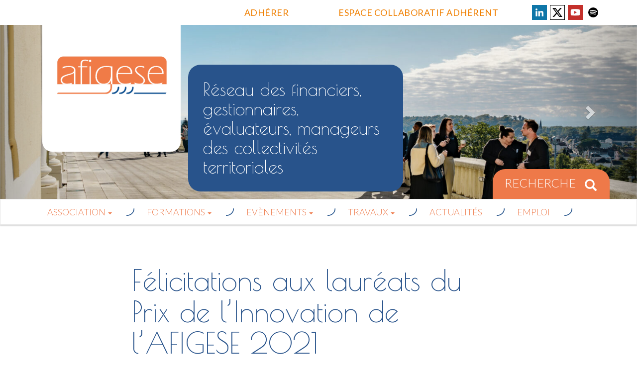

--- FILE ---
content_type: text/html; charset=UTF-8
request_url: https://afigese.fr/2021/10/14/felicitations-aux-laureats-du-prix-de-linnovation-de-lafigese-2021/
body_size: 12892
content:
<!DOCTYPE html>
<html lang="fr-FR">

<head>
	<meta charset="UTF-8">
	<meta http-equiv="X-UA-Compatible" content="IE=edge">
	<meta name="viewport" content="width=device-width, initial-scale=1">
	<meta name="google-site-verification" content="Nm93pS0KSWuskIGkelT7m5aJdQoZ1PygJGQCJi0Hbz0" />
	<link rel="profile" href="http://gmpg.org/xfn/11">
	<link rel="pingback" href="https://afigese.fr/xmlrpc.php">

	<title>Félicitations aux lauréats du Prix de l’Innovation de l’AFIGESE 2021 &#8211; Afigese</title>
<meta name='robots' content='max-image-preview:large' />
<!--[if lt IE 9]>
<script src="https://afigese.fr/wp-content/themes/unite/inc/js/html5shiv.min.js"></script>
<script src="https://afigese.fr/wp-content/themes/unite/inc/js/respond.min.js"></script>
<![endif]-->
<link rel='dns-prefetch' href='//cdnjs.cloudflare.com' />
<link rel="alternate" type="text/calendar" title="Afigese &raquo; Flux iCal" href="https://afigese.fr/agenda/?ical=1" />
<link rel="alternate" title="oEmbed (JSON)" type="application/json+oembed" href="https://afigese.fr/wp-json/oembed/1.0/embed?url=https%3A%2F%2Fafigese.fr%2F2021%2F10%2F14%2Ffelicitations-aux-laureats-du-prix-de-linnovation-de-lafigese-2021%2F" />
<link rel="alternate" title="oEmbed (XML)" type="text/xml+oembed" href="https://afigese.fr/wp-json/oembed/1.0/embed?url=https%3A%2F%2Fafigese.fr%2F2021%2F10%2F14%2Ffelicitations-aux-laureats-du-prix-de-linnovation-de-lafigese-2021%2F&#038;format=xml" />
<link rel='stylesheet' id='tribe-events-pro-mini-calendar-block-styles-group-css' href='https://afigese.fr/wp-content/plugins/bwp-minify/min/?f=wp-content/plugins/events-calendar-pro/src/resources/css/tribe-events-pro-mini-calendar-block.min.css,wp-includes/css/dist/block-library/style.min.css,wp-content/plugins/bbpress/templates/default/css/bbpress.min.css,wp-content/plugins/contact-form-7/includes/css/styles.css,wp-content/plugins/simple-job-board/includes/css/font-awesome.min.css,wp-content/plugins/simple-job-board/public/css/jquery-ui.css,wp-content/plugins/simple-job-board/public/css/simple-job-board-public.css,wp-content/plugins/woocommerce/assets/css/woocommerce-layout.css,wp-content/plugins/woocommerce/assets/css/woocommerce.css,wp-content/themes/unite/style.css' type='text/css' media='all' />

<link rel='stylesheet' id='woocommerce-smallscreen-group-css' href='https://afigese.fr/wp-content/plugins/bwp-minify/min/?f=wp-content/plugins/woocommerce/assets/css/woocommerce-smallscreen.css' type='text/css' media='only screen and (max-width: 768px)' />
<link rel='stylesheet' id='unite-bootstrap-group-css' href='https://afigese.fr/wp-content/plugins/bwp-minify/min/?f=wp-content/themes/unite/inc/css/bootstrap.min.css,wp-content/themes/unite/inc/css/font-awesome.min.css,wp-content/themes/unite-child/style.css,wp-content/plugins/mailin/css/mailin-front.css,wp-content/plugins/contact-form-7-datepicker-fix/css/jquery-ui.css' type='text/css' media='all' />
<script type="text/javascript" src="https://afigese.fr/wp-includes/js/jquery/jquery.min.js?ver=3.7.1" id="jquery-core-js"></script>
<script type="text/javascript" src="https://afigese.fr/wp-includes/js/jquery/jquery-migrate.min.js?ver=3.4.1" id="jquery-migrate-js"></script>
<script type="text/javascript" id="sib-front-js-js-extra">
/* <![CDATA[ */
var sibErrMsg = {"invalidMail":"Please fill out valid email address","requiredField":"Please fill out required fields","invalidDateFormat":"Please fill out valid date format","invalidSMSFormat":"Please fill out valid phone number"};
var ajax_sib_front_object = {"ajax_url":"https://afigese.fr/wp-admin/admin-ajax.php","ajax_nonce":"1956686864","flag_url":"https://afigese.fr/wp-content/plugins/mailin/img/flags/"};
//# sourceURL=sib-front-js-js-extra
/* ]]> */
</script>
<script type='text/javascript' src='https://afigese.fr/wp-content/plugins/bwp-minify/min/?f=wp-content/themes/unite/inc/js/bootstrap.min.js,wp-content/themes/unite/inc/js/main.min.js,wp-content/plugins/mailin/js/mailin-front.js'></script>
<link rel="https://api.w.org/" href="https://afigese.fr/wp-json/" /><link rel="alternate" title="JSON" type="application/json" href="https://afigese.fr/wp-json/wp/v2/posts/8205" /><link rel="canonical" href="https://afigese.fr/2021/10/14/felicitations-aux-laureats-du-prix-de-linnovation-de-lafigese-2021/" />
            
            <meta name="tec-api-version" content="v1"><meta name="tec-api-origin" content="https://afigese.fr"><link rel="alternate" href="https://afigese.fr/wp-json/tribe/events/v1/" /><style type="text/css">a, #infinite-handle span {color:#ee7949}a:hover {color: #ee7949;}h1, h2, h3, h4, h5, h6, .h1, .h2, .h3, .h4, .h5, .h6, .entry-title {color: #28538b;}.navbar.navbar-default {background-color: #ffffff;}.navbar-default .navbar-nav > li > a, .navbar-default .navbar-nav > .open > a, .navbar-default .navbar-nav > .open > a:hover, .navbar-default .navbar-nav > .open > a:focus, .navbar-default .navbar-nav > .active > a, .navbar-default .navbar-nav > .active > a:hover, .navbar-default .navbar-nav > .active > a:focus { color: #ee7949;}#colophon {background-color: #28538b;}.copyright {color: #ffffff;}.site-info a {color: #ffffff;}</style>    <style type="text/css">
        #social li {
            display: inline-block;
        }
        #social li,
        #social ul {
            border: 0!important;
            list-style: none;
            padding-left: 0;
            text-align: center;
        }
        .social-icons ul a {
            font-size: 24px;
            margin: 6px;
            color: #DDD;
        }
        #social ul a span {
            display: none;
        }
        #social li a[href*="twitter.com"] .fa:before,
        .fa-twitter:before {
            /* content: "\f099"; */
            content: "\F8DB"
        }
        #social li a[href*="facebook.com"] .fa:before,
        .fa-facebook-f:before,
        .fa-facebook:before {
            content: "\f09a"
        }
        #social li a[href*="github.com"] .fa:before,
        .fa-github:before {
            content: "\f09b"
        }
        #social li a[href*="/feed"] .fa:before,
        .fa-rss:before {
            content: "\f09e"
        }
        #social li a[href*="pinterest.com"] .fa:before,
        .fa-pinterest:before {
            content: "\f0d2"
        }
        #social li a[href*="plus.google.com"] .fa:before,
        .fa-google-plus:before {
            content: "\f0d5"
        }
        #social li a[href*="linkedin.com"] .fa:before,
        .fa-linkedin:before {
            content: "\f0e1"
        }
        #social li a[href*="xing.com"] .fa:before,
        .fa-xing:before {
            content: "\f168"
        }
        #social li a[href*="youtube.com"] .fa:before,
        .fa-youtube:before {
            content: "\f167"
        }
        #social li a[href*="instagram.com"] .fa:before,
        .fa-instagram:before {
            content: "\f16d"
        }
        #social li a[href*="flickr.com"] .fa:before,
        .fa-flickr:before {
            content: "\f16e"
        }
        #social li a[href*="tumblr.com"] .fa:before,
        .fa-tumblr:before {
            content: "\f173"
        }
        #social li a[href*="dribbble.com"] .fa:before,
        .fa-dribbble:before {
            content: "\f17d"
        }
        #social li a[href*="skype:"] .fa:before,
        #social li a[href*="skype.com"] .fa:before,
        .fa-skype:before {
            content: "\f17e"
        }
        #social li a[href*="foursquare.com"] .fa:before,
        .fa-foursquare:before {
            content: "\f180"
        }
        #social li a[href*="vimeo.com"] .fa:before,
        .fa-vimeo-square:before {
            content: "\f194"
        }
        #social li a[href*="spotify.com"] .fa:before,
        .fa-spotify:before {
            content: "\f1bc"
        }
        #social li a[href*="soundcloud.com"] .fa:before,
        .fa-soundcloud:before {
            content: "\f1be"
        }
        
        .social-icons li a[href*="facebook.com"]:hover {color: #3b5998 !important;}
        .social-icons li a[href*="twitter.com"]:hover {color: #00aced !important;}
        .social-icons li a[href*="plus.google.com"]:hover {color: #dd4b39 !important;}
        .social-icons li a[href*="youtube.com"]:hover {color: #bb0000 !important;}
        .social-icons li a[href*="github.com"]:hover {color: #4183C4 !important;}
        .social-icons li a[href*="linkedin.com"]:hover {color: #007bb6 !important;}
        .social-icons li a[href*="xing.com"]:hover {color: #cfdc00 !important;}
        .social-icons li a[href*="pinterest.com"]:hover {color: #cb2027 !important;}
        .social-icons li a[href*="rss.com"]:hover {color: #F0AD4E !important ;}
        .social-icons li a[href*="tumblr.com"]:hover {color: #32506d !important;}
        .social-icons li a[href*="flickr.com"]:hover {color: #ff0084 !important;}
        .social-icons li a[href*="instagram.com"]:hover {color: #517fa4 !important;}
        .social-icons li a[href*="dribbble.com"]:hover {color: #E56193 !important;}
        .social-icons li a[href*="skype.com"]:hover {color: #00AFF0 !important;}
        .social-icons li a[href*="foursquare.com"]:hover {color: #2398C9 !important;}
        .social-icons li a[href*="soundcloud.com"]:hover {color: #F50 !important;}
        .social-icons li a[href*="vimeo.com"]:hover {color:  #1bb6ec !important;}
        .social-icons li a[href*="spotify.com"]:hover {color: #81b71a !important;}
        .social-icons li a[href*="/feed"]:hover {color: #f39c12 !important;}
    </style>	<noscript><style>.woocommerce-product-gallery{ opacity: 1 !important; }</style></noscript>
		<style type="text/css">
			.site-title,
		.site-description {
			position: absolute;
			clip: rect(1px, 1px, 1px, 1px);
		}
		</style>
	<link rel="alternate" type="application/rss+xml" title="Afigese &raquo; Flux" href="https://afigese.fr/feed/" />
<link rel="alternate" type="application/rss+xml" title="Afigese &raquo; Flux des commentaires" href="https://afigese.fr/comments/feed/" />
			<!-- Global site tag (gtag.js) - Google Analytics -->
		<script async src="https://www.googletagmanager.com/gtag/js?id=UA-117801019-1"></script>
		<script>
			window.dataLayer = window.dataLayer || [];

			function gtag() {
				dataLayer.push(arguments);
			}
			gtag('js', new Date());

			gtag('config', 'UA-117801019-1');
		</script>
	

	<link href="https://fonts.googleapis.com/css?family=Lato:300,400,400i,700,700i,900" rel="stylesheet">
	<link href="https://fonts.googleapis.com/css?family=Poiret+One" rel="stylesheet">
	<link href="https://afigese.fr/wp-content/themes/unite-child/css/bootstrap3-block-grid.min.css" rel="stylesheet">
	<script src="https://afigese.fr/wp-content/themes/unite-child/js/bootstrap.min.js"></script>

</head>

<body class="wp-singular post-template-default single single-post postid-8205 single-format-standard wp-theme-unite wp-child-theme-unite-child theme-unite do-etfw unite-child woocommerce-no-js tribe-no-js group-blog">
	<div id="page" class="hfeed site">
		<div id="topbar">
			<div class="container">
				<div class="reseaux">
					<button class="linkedin" onclick="window.open('https://www.linkedin.com/company/afigese-finances-gestion-evaluation-collectivites-territoriales')">Voir la page LinkedIn</button>
					<button class="twitter" onclick="window.open('https://twitter.com/afigese')">Voir la page X</button>
					<button class="youtube" onclick="window.open('https://www.youtube.com/channel/UCRWY6e418ih04OEwlMxt0YA')">Voir la page Youtube</button>
					<button class="spotify" onclick="window.open('https://podcasters.spotify.com/pod/show/afigese')">Voir la page Spotify</button>
				</div>
				<div class="collapse navbar-collapse navbar-ex1-collapse"><ul id="menu-top-menu" class="nav navbar-nav"><li id="menu-item-11545" class="menu-item menu-item-type-custom menu-item-object-custom menu-item-11545"><a href="https://afigese.talkspirit.com/?route=signuplink&#038;token=64510b735ccc6a4784050c55#/signuplink/64510b735ccc6a4784050c55"><span>ESPACE COLLABORATIF ADHÉRENT</span></a></li>
<li id="menu-item-11499" class="menu-item menu-item-type-custom menu-item-object-custom menu-item-11499"><a href="https://afigese.fr/adherer-a-lafigese/"><span>Adhérer</span></a></li>
</ul></div>			</div>

		</div>
		<div class="head">

			<div class="container header-area">
								<header id="masthead" class="site-header col-sm-12" role="banner">


											<div class="site-branding col-sm-3 nopadding">
							<div id="logo">
								<a href="https://afigese.fr/"><img src="https://afigese.fr/wp-content/uploads/2023/02/cropped-logo-afigese-fond-blanc.png" height="" width="" alt="Afigese" /></a>
							</div><!-- end of #logo -->
						</div>
						<div class="col-sm-5">
															<p class="description">Réseau des financiers, gestionnaires, évaluateurs, manageurs des collectivités territoriales</p>
													</div>
					
					



				</header><!-- #masthead -->
				<div class="recherche"><form role="search" method="get" class="search-form form-inline" action="https://afigese.fr/">
  <label class="sr-only">Recherche pour:</label>
  <div class="input-group">
    <input type="search" value="" name="s" class="search-field form-control" placeholder="Recherche ...">
    <span class="input-group-btn">
      <button type="submit" class="search-submit btn btn-primary"><span class="glyphicon glyphicon-search"></span></button>
    </span>
  </div>
</form>
</div>
			</div>
			<div id="topSlideshow">        <div id="cptbc_560" class="carousel slide"  data-interval="5000">

            
            <div class="carousel-inner">
            
                <div class="item active" id="cptbc-item-14694" >
                    <img width="2560" height="700" src="https://afigese.fr/wp-content/uploads/2025/12/Carrousel2-scaled.jpg" class="attachment-full size-full wp-post-image" alt="" decoding="async" srcset="https://afigese.fr/wp-content/uploads/2025/12/Carrousel2-scaled.jpg 2560w, https://afigese.fr/wp-content/uploads/2025/12/Carrousel2-300x82.jpg 300w, https://afigese.fr/wp-content/uploads/2025/12/Carrousel2-1024x280.jpg 1024w, https://afigese.fr/wp-content/uploads/2025/12/Carrousel2-768x210.jpg 768w, https://afigese.fr/wp-content/uploads/2025/12/Carrousel2-1536x420.jpg 1536w, https://afigese.fr/wp-content/uploads/2025/12/Carrousel2-2048x560.jpg 2048w, https://afigese.fr/wp-content/uploads/2025/12/Carrousel2-620x170.jpg 620w, https://afigese.fr/wp-content/uploads/2025/12/Carrousel2-292x80.jpg 292w, https://afigese.fr/wp-content/uploads/2025/12/Carrousel2-600x164.jpg 600w" sizes="(max-width: 2560px) 100vw, 2560px" />                </div>
            
                <div class="item " id="cptbc-item-14700" >
                    <img width="2560" height="700" src="https://afigese.fr/wp-content/uploads/2025/12/Carrousel3-scaled.jpg" class="attachment-full size-full wp-post-image" alt="" decoding="async" srcset="https://afigese.fr/wp-content/uploads/2025/12/Carrousel3-scaled.jpg 2560w, https://afigese.fr/wp-content/uploads/2025/12/Carrousel3-300x82.jpg 300w, https://afigese.fr/wp-content/uploads/2025/12/Carrousel3-1024x280.jpg 1024w, https://afigese.fr/wp-content/uploads/2025/12/Carrousel3-768x210.jpg 768w, https://afigese.fr/wp-content/uploads/2025/12/Carrousel3-1536x420.jpg 1536w, https://afigese.fr/wp-content/uploads/2025/12/Carrousel3-2048x560.jpg 2048w, https://afigese.fr/wp-content/uploads/2025/12/Carrousel3-620x170.jpg 620w, https://afigese.fr/wp-content/uploads/2025/12/Carrousel3-292x80.jpg 292w, https://afigese.fr/wp-content/uploads/2025/12/Carrousel3-600x164.jpg 600w" sizes="(max-width: 2560px) 100vw, 2560px" />                </div>
            
                <div class="item " id="cptbc-item-14701" >
                    <img width="2560" height="700" src="https://afigese.fr/wp-content/uploads/2025/12/Carrousel4-scaled.jpg" class="attachment-full size-full wp-post-image" alt="" decoding="async" srcset="https://afigese.fr/wp-content/uploads/2025/12/Carrousel4-scaled.jpg 2560w, https://afigese.fr/wp-content/uploads/2025/12/Carrousel4-300x82.jpg 300w, https://afigese.fr/wp-content/uploads/2025/12/Carrousel4-1024x280.jpg 1024w, https://afigese.fr/wp-content/uploads/2025/12/Carrousel4-768x210.jpg 768w, https://afigese.fr/wp-content/uploads/2025/12/Carrousel4-1536x420.jpg 1536w, https://afigese.fr/wp-content/uploads/2025/12/Carrousel4-2048x560.jpg 2048w, https://afigese.fr/wp-content/uploads/2025/12/Carrousel4-620x170.jpg 620w, https://afigese.fr/wp-content/uploads/2025/12/Carrousel4-292x80.jpg 292w, https://afigese.fr/wp-content/uploads/2025/12/Carrousel4-600x164.jpg 600w" sizes="(max-width: 2560px) 100vw, 2560px" />                </div>
            
                <div class="item " id="cptbc-item-14702" >
                    <img width="2560" height="700" src="https://afigese.fr/wp-content/uploads/2025/12/Carrousel5-scaled.jpg" class="attachment-full size-full wp-post-image" alt="" decoding="async" srcset="https://afigese.fr/wp-content/uploads/2025/12/Carrousel5-scaled.jpg 2560w, https://afigese.fr/wp-content/uploads/2025/12/Carrousel5-300x82.jpg 300w, https://afigese.fr/wp-content/uploads/2025/12/Carrousel5-1024x280.jpg 1024w, https://afigese.fr/wp-content/uploads/2025/12/Carrousel5-768x210.jpg 768w, https://afigese.fr/wp-content/uploads/2025/12/Carrousel5-1536x420.jpg 1536w, https://afigese.fr/wp-content/uploads/2025/12/Carrousel5-2048x560.jpg 2048w, https://afigese.fr/wp-content/uploads/2025/12/Carrousel5-620x170.jpg 620w, https://afigese.fr/wp-content/uploads/2025/12/Carrousel5-292x80.jpg 292w, https://afigese.fr/wp-content/uploads/2025/12/Carrousel5-600x164.jpg 600w" sizes="(max-width: 2560px) 100vw, 2560px" />                </div>
            
                <div class="item " id="cptbc-item-14704" >
                    <img width="2560" height="700" src="https://afigese.fr/wp-content/uploads/2025/12/Carrousel-1-scaled.jpg" class="attachment-full size-full wp-post-image" alt="" decoding="async" srcset="https://afigese.fr/wp-content/uploads/2025/12/Carrousel-1-scaled.jpg 2560w, https://afigese.fr/wp-content/uploads/2025/12/Carrousel-1-300x82.jpg 300w, https://afigese.fr/wp-content/uploads/2025/12/Carrousel-1-1024x280.jpg 1024w, https://afigese.fr/wp-content/uploads/2025/12/Carrousel-1-768x210.jpg 768w, https://afigese.fr/wp-content/uploads/2025/12/Carrousel-1-1536x420.jpg 1536w, https://afigese.fr/wp-content/uploads/2025/12/Carrousel-1-2048x560.jpg 2048w, https://afigese.fr/wp-content/uploads/2025/12/Carrousel-1-620x170.jpg 620w, https://afigese.fr/wp-content/uploads/2025/12/Carrousel-1-292x80.jpg 292w, https://afigese.fr/wp-content/uploads/2025/12/Carrousel-1-600x164.jpg 600w" sizes="(max-width: 2560px) 100vw, 2560px" />                </div>
            
                <div class="item " id="cptbc-item-14706" >
                    <img width="2560" height="700" src="https://afigese.fr/wp-content/uploads/2025/12/Carrousel6-scaled.jpg" class="attachment-full size-full wp-post-image" alt="" decoding="async" srcset="https://afigese.fr/wp-content/uploads/2025/12/Carrousel6-scaled.jpg 2560w, https://afigese.fr/wp-content/uploads/2025/12/Carrousel6-300x82.jpg 300w, https://afigese.fr/wp-content/uploads/2025/12/Carrousel6-1024x280.jpg 1024w, https://afigese.fr/wp-content/uploads/2025/12/Carrousel6-768x210.jpg 768w, https://afigese.fr/wp-content/uploads/2025/12/Carrousel6-1536x420.jpg 1536w, https://afigese.fr/wp-content/uploads/2025/12/Carrousel6-2048x560.jpg 2048w, https://afigese.fr/wp-content/uploads/2025/12/Carrousel6-620x170.jpg 620w, https://afigese.fr/wp-content/uploads/2025/12/Carrousel6-292x80.jpg 292w, https://afigese.fr/wp-content/uploads/2025/12/Carrousel6-600x164.jpg 600w" sizes="(max-width: 2560px) 100vw, 2560px" />                </div>
            
                <div class="item " id="cptbc-item-14826" >
                    <img width="2560" height="700" src="https://afigese.fr/wp-content/uploads/2026/01/Carrousel8-scaled.jpg" class="attachment-full size-full wp-post-image" alt="" decoding="async" srcset="https://afigese.fr/wp-content/uploads/2026/01/Carrousel8-scaled.jpg 2560w, https://afigese.fr/wp-content/uploads/2026/01/Carrousel8-300x82.jpg 300w, https://afigese.fr/wp-content/uploads/2026/01/Carrousel8-1024x280.jpg 1024w, https://afigese.fr/wp-content/uploads/2026/01/Carrousel8-768x210.jpg 768w, https://afigese.fr/wp-content/uploads/2026/01/Carrousel8-1536x420.jpg 1536w, https://afigese.fr/wp-content/uploads/2026/01/Carrousel8-2048x560.jpg 2048w, https://afigese.fr/wp-content/uploads/2026/01/Carrousel8-620x170.jpg 620w, https://afigese.fr/wp-content/uploads/2026/01/Carrousel8-292x80.jpg 292w, https://afigese.fr/wp-content/uploads/2026/01/Carrousel8-600x164.jpg 600w" sizes="(max-width: 2560px) 100vw, 2560px" />                </div>
                        </div>

                                <a class="left carousel-control" href="#cptbc_560" data-slide="prev"><span class="glyphicon glyphicon-chevron-left"></span></a>
                    <a class="right carousel-control" href="#cptbc_560" data-slide="next"><span class="glyphicon glyphicon-chevron-right"></span></a>
                
        </div>

                <script type="text/javascript">
            jQuery(document).ready(function() {
                jQuery('#cptbc_560').carousel({
                    interval: 5000                });
            });
        </script>
        </div>
		</div>

		<nav class="navbar navbar-default" role="navigation">
			<div class="container">
				<div class="navbar-header">
					<button type="button" class="navbar-toggle" data-toggle="collapse" data-target=".navbar-ex1-collapse">
						<span class="sr-only">Toggle navigation</span>
						<span class="icon-bar"></span>
						<span class="icon-bar"></span>
						<span class="icon-bar"></span>
					</button>

				</div>

				<div class="collapse navbar-collapse navbar-ex1-collapse"><ul id="menu-menu-principal" class="nav navbar-nav"><li id="menu-item-56" class="menu-item menu-item-type-post_type menu-item-object-page menu-item-has-children menu-item-56 dropdown"><a title="Association" href="#" data-toggle="dropdown" class="dropdown-toggle">Association <span class="caret"></span></a>
<ul role="menu" class=" dropdown-menu">
	<li id="menu-item-133" class="menu-item menu-item-type-post_type menu-item-object-page menu-item-133"><a title="Qui sommes-nous ?" href="https://afigese.fr/qui-sommes-nous/">Qui sommes-nous ?</a></li>
	<li id="menu-item-1360" class="menu-item menu-item-type-post_type menu-item-object-page menu-item-1360"><a title="Adhérer à l&#039;Afigese" href="https://afigese.fr/adherer-a-lafigese/">Adhérer à l&rsquo;Afigese</a></li>
	<li id="menu-item-1463" class="menu-item menu-item-type-post_type menu-item-object-page menu-item-1463"><a title="Partenaires" href="https://afigese.fr/partenaires/">Partenaires</a></li>
	<li id="menu-item-7723" class="menu-item menu-item-type-post_type menu-item-object-page menu-item-7723"><a title="Régionalisation de l’AFIGESE" href="https://afigese.fr/regionalisation-de-lafigese/">Régionalisation de l’AFIGESE</a></li>
	<li id="menu-item-7598" class="menu-item menu-item-type-post_type menu-item-object-page menu-item-7598"><a title="FAQ" href="https://afigese.fr/foire-aux-questions-de-lafigese/">FAQ</a></li>
</ul>
</li>
<li id="menu-item-147" class="menu-item menu-item-type-post_type menu-item-object-page menu-item-has-children menu-item-147 dropdown"><a title="Formations" href="#" data-toggle="dropdown" class="dropdown-toggle">Formations <span class="caret"></span></a>
<ul role="menu" class=" dropdown-menu">
	<li id="menu-item-1516" class="menu-item menu-item-type-post_type menu-item-object-page menu-item-1516"><a title="Formations INTER - Catalogue 2026" href="https://afigese.fr/catalogue-formations/">Formations INTER &#8211; Catalogue 2026</a></li>
	<li id="menu-item-6803" class="menu-item menu-item-type-post_type menu-item-object-page menu-item-6803"><a title="Formations INTRA sur-mesure" href="https://afigese.fr/formations-intra-sur-mesure/">Formations INTRA sur-mesure</a></li>
	<li id="menu-item-7422" class="menu-item menu-item-type-post_type menu-item-object-page menu-item-7422"><a title="Nos formateurs" href="https://afigese.fr/https-afigese-fr-nos-formateurs/">Nos formateurs</a></li>
	<li id="menu-item-5324" class="menu-item menu-item-type-post_type menu-item-object-page menu-item-5324"><a title="Tarifs et Inscriptions" href="https://afigese.fr/inscription-informations-pratiques/tarifs/">Tarifs et Inscriptions</a></li>
</ul>
</li>
<li id="menu-item-6857" class="menu-item menu-item-type-post_type menu-item-object-page menu-item-has-children menu-item-6857 dropdown"><a title="Evènements" href="#" data-toggle="dropdown" class="dropdown-toggle">Evènements <span class="caret"></span></a>
<ul role="menu" class=" dropdown-menu">
	<li id="menu-item-10098" class="menu-item menu-item-type-post_type menu-item-object-page menu-item-10098"><a title="Les Assises de l’AFIGESE" href="https://afigese.fr/les-assises-de-lafigese/">Les Assises de l’AFIGESE</a></li>
	<li id="menu-item-10769" class="menu-item menu-item-type-post_type menu-item-object-page menu-item-10769"><a title="Les Rencontres d’actualité régionales" href="https://afigese.fr/les-rencontres-dactualite-regionales/">Les Rencontres d’actualité régionales</a></li>
	<li id="menu-item-11275" class="menu-item menu-item-type-post_type menu-item-object-page menu-item-11275"><a title="Prix de l’Innovation de l’AFIGESE" href="https://afigese.fr/evenements/prix-de-linnovation-de-lafigese-2025/">Prix de l’Innovation de l’AFIGESE</a></li>
	<li id="menu-item-6859" class="menu-item menu-item-type-post_type menu-item-object-page menu-item-6859"><a title="Prix du Mémoire de Master" href="https://afigese.fr/prix-du-memoire-de-master/">Prix du Mémoire de Master</a></li>
	<li id="menu-item-6860" class="menu-item menu-item-type-custom menu-item-object-custom menu-item-6860"><a title="Tous nos évènements" href="https://afigese.fr/agenda/">Tous nos évènements</a></li>
</ul>
</li>
<li id="menu-item-300" class="menu-item menu-item-type-custom menu-item-object-custom menu-item-has-children menu-item-300 dropdown"><a title="Travaux" href="#" data-toggle="dropdown" class="dropdown-toggle">Travaux <span class="caret"></span></a>
<ul role="menu" class=" dropdown-menu">
	<li id="menu-item-57" class="menu-item menu-item-type-post_type menu-item-object-page menu-item-57"><a title="Groupes de travail et Travaux" href="https://afigese.fr/travaux/">Groupes de travail et Travaux</a></li>
	<li id="menu-item-1573" class="menu-item menu-item-type-post_type menu-item-object-page menu-item-1573"><a title="Catalogue des publications" href="https://afigese.fr/boutique/">Catalogue des publications</a></li>
	<li id="menu-item-1426" class="menu-item menu-item-type-post_type menu-item-object-page menu-item-1426"><a title="Lettres d’information" href="https://afigese.fr/lettres-dinformation/">Lettres d’information</a></li>
	<li id="menu-item-8058" class="menu-item menu-item-type-post_type menu-item-object-page menu-item-8058"><a title="Revue de presse" href="https://afigese.fr/revue-de-presse/">Revue de presse</a></li>
</ul>
</li>
<li id="menu-item-58" class="menu-item menu-item-type-taxonomy menu-item-object-category current-post-ancestor current-menu-parent current-post-parent menu-item-58"><a title="Actualités" href="https://afigese.fr/category/actualites/">Actualités</a></li>
<li id="menu-item-160" class="menu-item menu-item-type-custom menu-item-object-custom menu-item-160"><a title="Emploi" href="/emplois">Emploi</a></li>
</ul></div>			</div>
		</nav><!-- .site-navigation -->

		<div id="content" class="site-content">
			<div class="container">
    <div class="row">
        <div id="primary" class="content-area col-sm-12 col-md-8 col-md-offset-2">
            <main id="main" class="site-main" role="main">

            
                
<article id="post-8205" class="post-8205 post type-post status-publish format-standard has-post-thumbnail hentry category-actualites">
	<header class="entry-header page-header">

		<h1 class="entry-title ">Félicitations aux lauréats du Prix de l’Innovation de l’AFIGESE 2021</h1>

		<div class="entry-meta">
			<span class="posted-on"><i class="fa fa-calendar"></i> <a href="https://afigese.fr/2021/10/14/felicitations-aux-laureats-du-prix-de-linnovation-de-lafigese-2021/" rel="bookmark"><time class="entry-date published" datetime="2021-10-14T09:35:35+02:00">14 octobre 2021</time><time class="updated" datetime="2021-10-14T09:41:48+02:00">14 octobre 2021</time></a></span><span class="byline"> <i class="fa fa-user"></i> <span class="author vcard"><a class="url fn n" href="https://afigese.fr/author/mlaunais/">Lilas GILBERT</a></span></span>		</div><!-- .entry-meta -->
        
        <img width="730" height="410" src="https://afigese.fr/wp-content/uploads/2021/10/fc-photos-afigese-7-oct-351-bd-730x410.jpg" class="thumbnail wp-post-image" alt="" decoding="async" loading="lazy" srcset="https://afigese.fr/wp-content/uploads/2021/10/fc-photos-afigese-7-oct-351-bd-730x410.jpg 730w, https://afigese.fr/wp-content/uploads/2021/10/fc-photos-afigese-7-oct-351-bd-100x55.jpg 100w, https://afigese.fr/wp-content/uploads/2021/10/fc-photos-afigese-7-oct-351-bd-128x72.jpg 128w" sizes="auto, (max-width: 730px) 100vw, 730px" />	</header><!-- .entry-header -->

	<div class="entry-content">
		
<p>Le 7 octobre dernier, lors des Assises de l’AFIGESE 2021, s’est tenue la cérémonie de remise des Prix de l’Innovation de l’AFIGESE durant laquelle 5 collectivités ont été récompensées pour leurs démarches innovantes. </p>
<p>Organisé en partenariat avec <strong>La Gazette des Communes</strong> et la <strong>Société Française de l’Evaluation</strong>, le Prix a été l’occasion de primer les collectivités dans quatre catégories. Nous remercions l’ensemble des collectivités candidates pour la qualité de leur projet présenté.</p>
<p>Les lauréats 2021 sont : </p>
<p> </p>
<h2 class="wp-block-media-text alignwide">Catégorie Finances Locales</h2>
<p style="text-align: center;"><span style="color: #006297;"><strong>Le budget vers la Transition Ecologique de la Ville de Bourg-en-Bresse et Grand Bourg Agglomération</strong></span></p>
<p><img loading="lazy" decoding="async" class="wp-image-8234 alignleft" src="https://afigese.fr/wp-content/uploads/2021/10/fc-photos-afigese-7-oct-309-bd-300x204.jpg" alt="" width="351" height="239" srcset="https://afigese.fr/wp-content/uploads/2021/10/fc-photos-afigese-7-oct-309-bd-300x204.jpg 300w, https://afigese.fr/wp-content/uploads/2021/10/fc-photos-afigese-7-oct-309-bd-768x521.jpg 768w, https://afigese.fr/wp-content/uploads/2021/10/fc-photos-afigese-7-oct-309-bd-620x421.jpg 620w, https://afigese.fr/wp-content/uploads/2021/10/fc-photos-afigese-7-oct-309-bd-118x80.jpg 118w, https://afigese.fr/wp-content/uploads/2021/10/fc-photos-afigese-7-oct-309-bd-600x407.jpg 600w, https://afigese.fr/wp-content/uploads/2021/10/fc-photos-afigese-7-oct-309-bd.jpg 946w" sizes="auto, (max-width: 351px) 100vw, 351px" /></p>
<p>Soucieux de prendre part à la transition écologique, la Ville et l’Agglomération ont fait, de la préparation et de l’exécution du budget de deux collectivités, le vecteur structurel de cette transition en plaçant les comptables au cœur de la démarche. La réalisation a pour objectif de générer une dynamique continue en posant l’évidence qu’un exercice budgétaire ne doit jamais être moins bénéfique pour l’environnement que le précédent. Une nouvelle classification «verte» des dépenses classées analytiquement par politiques publiques a été réalisée en ce sens.</p>



<figure class="wp-block-embed-youtube wp-block-embed is-type-video is-provider-youtube wp-embed-aspect-16-9 wp-has-aspect-ratio"><div class="wp-block-embed__wrapper">
<iframe loading="lazy" title="Prix de l&#039;Innovation - Ville et Communauté d&#039;Agglomération de Bourg-en-Bresse" width="730" height="411" src="https://www.youtube.com/embed/hrbvNUyn0L4?feature=oembed" frameborder="0" allow="accelerometer; autoplay; clipboard-write; encrypted-media; gyroscope; picture-in-picture" allowfullscreen></iframe>
</div></figure>



<h2> </h2>
<h2>Catégorie Contrôle de Gestion local</h2>
<p style="text-align: center;"><strong><span style="color: #006297;">Conception d’un progiciel de pilotage des «satellites» pour le Département du Calvados</span></strong></p>
<p><img loading="lazy" decoding="async" class="size-medium wp-image-8235 alignleft" src="https://afigese.fr/wp-content/uploads/2021/10/fc-photos-afigese-7-oct-319-bd-300x200.jpg" alt="" width="300" height="200" srcset="https://afigese.fr/wp-content/uploads/2021/10/fc-photos-afigese-7-oct-319-bd-300x200.jpg 300w, https://afigese.fr/wp-content/uploads/2021/10/fc-photos-afigese-7-oct-319-bd-768x512.jpg 768w, https://afigese.fr/wp-content/uploads/2021/10/fc-photos-afigese-7-oct-319-bd-620x414.jpg 620w, https://afigese.fr/wp-content/uploads/2021/10/fc-photos-afigese-7-oct-319-bd-120x80.jpg 120w, https://afigese.fr/wp-content/uploads/2021/10/fc-photos-afigese-7-oct-319-bd-600x400.jpg 600w, https://afigese.fr/wp-content/uploads/2021/10/fc-photos-afigese-7-oct-319-bd.jpg 1024w" sizes="auto, (max-width: 300px) 100vw, 300px" />Désireux de sortir d’une logique de contrôle uniquement a posteriori, le Département du Calvados a décidé de s’engager dans une démarche globale de pilotage stratégique de ses partenaires. Depuis 2015, le Département a lancé le développement d’un outil permettant d’obtenir une vision consolidée de ses partenaires, en pouvant à la fois centraliser l’information, l’analyser, la partager et la restituer dans une démarche de performance de l’action publique et de maîtrise de la charge financière et des ressources humaines. Le logiciel est aussi interfacé avec les autres progiciels de la collectivité pour une approche globale.</p>



<figure class="wp-block-embed-youtube wp-block-embed is-type-video is-provider-youtube wp-embed-aspect-16-9 wp-has-aspect-ratio"><div class="wp-block-embed__wrapper">
<iframe loading="lazy" title="Prix de l&#039;Innovation - Département du Calvados" width="730" height="411" src="https://www.youtube.com/embed/FUVRexSyp98?feature=oembed" frameborder="0" allow="accelerometer; autoplay; clipboard-write; encrypted-media; gyroscope; picture-in-picture" allowfullscreen></iframe>
</div></figure>



<h2> </h2>
<h2>Catégorie Management Public Local</h2>
<p style="text-align: center;"><strong><span style="color: #006297;">Le plan stratégique de la Ville de Vertou : une démarche au service du sens et de la mobilisation pour les agents et les habitants</span></strong></p>
<p><img loading="lazy" decoding="async" class=" wp-image-8236 alignleft" src="https://afigese.fr/wp-content/uploads/2021/10/fc-photos-afigese-7-oct-327-bd-300x200.jpg" alt="" width="350" height="233" srcset="https://afigese.fr/wp-content/uploads/2021/10/fc-photos-afigese-7-oct-327-bd-300x200.jpg 300w, https://afigese.fr/wp-content/uploads/2021/10/fc-photos-afigese-7-oct-327-bd-768x512.jpg 768w, https://afigese.fr/wp-content/uploads/2021/10/fc-photos-afigese-7-oct-327-bd-620x414.jpg 620w, https://afigese.fr/wp-content/uploads/2021/10/fc-photos-afigese-7-oct-327-bd-120x80.jpg 120w, https://afigese.fr/wp-content/uploads/2021/10/fc-photos-afigese-7-oct-327-bd-600x400.jpg 600w, https://afigese.fr/wp-content/uploads/2021/10/fc-photos-afigese-7-oct-327-bd.jpg 1024w" sizes="auto, (max-width: 350px) 100vw, 350px" />Avec l’objectif de répondre aux défis qui s’ouvrent au territoire et aux habitants, le plan stratégique 2021-2026 de la Ville de Vertou est le résultat de 3 mois d’échanges, de partage, de croisement des regards avec l’exécutif municipal et les agents de la Ville, afin de définir ses 2 piliers que sont le projet politique et le projet d’administration. Ce plan stratégique est marqué par l’implication citoyenne qui se traduira par la mise en place d’un comité consultatif et d’une plateforme participative et par l’implication des agents dans sa préparation et sa mise en place.</p>



<figure class="wp-block-embed-youtube wp-block-embed is-type-video is-provider-youtube wp-embed-aspect-16-9 wp-has-aspect-ratio"><div class="wp-block-embed__wrapper">
<iframe loading="lazy" title="Prix de l&#039;Innovation - Ville de Vertou" width="730" height="411" src="https://www.youtube.com/embed/X1phXIQxPNs?feature=oembed" frameborder="0" allow="accelerometer; autoplay; clipboard-write; encrypted-media; gyroscope; picture-in-picture" allowfullscreen></iframe>
</div></figure>



<h2> </h2>
<h2>Catégorie Evaluation des politiques publiques</h2>
<p><strong>Deux lauréats</strong></p>
<p style="text-align: center;"><strong><span style="color: #006297;">Le processus évaluatif du Contrat de Ville par la Ville et Métropole de Rennes</span></strong></p>
<p><img loading="lazy" decoding="async" class=" wp-image-8237 alignleft" src="https://afigese.fr/wp-content/uploads/2021/10/fc-photos-afigese-7-oct-341-bd-300x200.jpg" alt="" width="347" height="231" srcset="https://afigese.fr/wp-content/uploads/2021/10/fc-photos-afigese-7-oct-341-bd-300x200.jpg 300w, https://afigese.fr/wp-content/uploads/2021/10/fc-photos-afigese-7-oct-341-bd-768x512.jpg 768w, https://afigese.fr/wp-content/uploads/2021/10/fc-photos-afigese-7-oct-341-bd-620x414.jpg 620w, https://afigese.fr/wp-content/uploads/2021/10/fc-photos-afigese-7-oct-341-bd-120x80.jpg 120w, https://afigese.fr/wp-content/uploads/2021/10/fc-photos-afigese-7-oct-341-bd-600x400.jpg 600w, https://afigese.fr/wp-content/uploads/2021/10/fc-photos-afigese-7-oct-341-bd.jpg 1024w" sizes="auto, (max-width: 347px) 100vw, 347px" />Soucieux de mettre en place une appréciation fine de la politique de la ville et une connaissance des réalisations et de leurs effets, le territoire rennais a développé un processus évaluatif du Contrat de Ville Rennais. Le dispositif s’est traduit par la mise en œuvre d’un outil de suivi, l’élaboration d’une enquête de perception des habitants et une évaluation participative de l’espace public partagé. La méthode agile développé a permis de poursuivre<br />le projet dans un contexte instable.</p>
<p> </p>



<figure class="wp-block-embed-youtube wp-block-embed is-type-video is-provider-youtube wp-embed-aspect-16-9 wp-has-aspect-ratio"><div class="wp-block-embed__wrapper">
<iframe loading="lazy" title="Prix de l&#039;Innovation - Ville et Métropole de Rennes" width="730" height="411" src="https://www.youtube.com/embed/XuEkoZ_bMr4?feature=oembed" frameborder="0" allow="accelerometer; autoplay; clipboard-write; encrypted-media; gyroscope; picture-in-picture" allowfullscreen></iframe>
</div></figure>



<p> </p>
<p style="text-align: center;"><span style="color: #006297;"><strong>Evaluation partenariale avec la CNAF, in-itinere et ex-post, du projet à impact social Reliance, dispositif d’Insertion socio-professionnelle de bénéficiaires du RSA chef(fe)s de famille monoparentale du Grand-Nancy /Département de Meurthe et Moselle</strong></span></p>
<p><img loading="lazy" decoding="async" class=" wp-image-8238 alignleft" src="https://afigese.fr/wp-content/uploads/2021/10/fc-photos-afigese-7-oct-349-bd-300x200.jpg" alt="" width="350" height="233" srcset="https://afigese.fr/wp-content/uploads/2021/10/fc-photos-afigese-7-oct-349-bd-300x200.jpg 300w, https://afigese.fr/wp-content/uploads/2021/10/fc-photos-afigese-7-oct-349-bd-768x512.jpg 768w, https://afigese.fr/wp-content/uploads/2021/10/fc-photos-afigese-7-oct-349-bd-620x414.jpg 620w, https://afigese.fr/wp-content/uploads/2021/10/fc-photos-afigese-7-oct-349-bd-120x80.jpg 120w, https://afigese.fr/wp-content/uploads/2021/10/fc-photos-afigese-7-oct-349-bd-600x400.jpg 600w, https://afigese.fr/wp-content/uploads/2021/10/fc-photos-afigese-7-oct-349-bd.jpg 1024w" sizes="auto, (max-width: 350px) 100vw, 350px" />Le Département a conçu un dispositif expérimental d’insertion socio- professionnelle sur trois ans avec un protocole méthodologique portant sur 3 cohortes, avec le tirage au sort de groupes encouragés et groupes témoins, et combinant deux évaluations :</p>
<ul>
<li>Une in-itinere, portée par le Département de Meurthe-et-Moselle afin de pouvoir améliorer en continu le dispositif</li>
<li>Une ex-post, portée par la CNAF permettant de mesurer d’une part les effets à moyen terme du dispositif sur l’emploi, les revenus et le bien-être des bénéficiaires, et d’autre part les retours sur investissement pour les pouvoirs publics en termes d’économies, diminution des allocations, hausse de la fiscalité (Pouvoir d’achat et fiscalité directe ou indirecte).</li>
</ul>



<figure class="wp-block-embed-youtube wp-block-embed is-type-video is-provider-youtube wp-embed-aspect-16-9 wp-has-aspect-ratio"><div class="wp-block-embed__wrapper">
<iframe loading="lazy" title="Prix de l&#039;Innovation - Département de Meurthe-et-Moselle" width="730" height="411" src="https://www.youtube.com/embed/q_RKA5Tm0jo?feature=oembed" frameborder="0" allow="accelerometer; autoplay; clipboard-write; encrypted-media; gyroscope; picture-in-picture" allowfullscreen></iframe>
</div></figure>
			</div><!-- .entry-content -->

	<footer class="entry-meta">
		<i class="fa fa-folder-open-o"></i> <a href="https://afigese.fr/category/actualites/" rel="category tag">Actualités</a>. <i class="fa fa-link"></i> <a href="https://afigese.fr/2021/10/14/felicitations-aux-laureats-du-prix-de-linnovation-de-lafigese-2021/" rel="bookmark">permalink</a>.
						<hr class="section-divider">
	</footer><!-- .entry-meta -->
</article><!-- #post-## -->

                	<nav class="navigation post-navigation" role="navigation">
		<h1 class="screen-reader-text">Navigation des articles</h1>
		<div class="nav-links">
			<div class="nav-previous"><a href="https://afigese.fr/2021/10/13/retour-sur-les-25emes-assises-de-lafigese-les-67-et-8-octobre-2021/" rel="prev"><i class="fa fa-chevron-left"></i> Retour sur les 25èmes Assises de l’AFIGESE, les 6, 7 et 8 octobre 2021</a></div><div class="nav-next"><a href="https://afigese.fr/2021/10/18/journee-actualite-projet-loi-de-finances-2022/" rel="next">Journée d&rsquo;actualité « Projet Loi de finances 2022 » : le 24/11 <i class="fa fa-chevron-right"></i></a></div>		</div><!-- .nav-links -->
	</nav><!-- .navigation -->
	
                
            
            </main><!-- #main -->
	</div><!-- #primary -->
    </div>
</div>

            </div><!-- row -->
	</div><!-- #content -->

	<footer id="colophon" class="site-footer" role="contentinfo">
		<div class="site-info container">
			<div class="row">
                <div class="copyright col-md-8">
										AFIGESE – 1, avenue de l'Angevinière – BAL n°3 – 44800 SAINT-HERBLAIN – Tél. 02 28 25 45 15				</div>
				<nav role="navigation" class="col-md-4">
					<ul id="menu-footer" class="nav footer-nav clearfix"><li id="menu-item-129" class="menu-item menu-item-type-post_type menu-item-object-page menu-item-129"><a href="https://afigese.fr/plan-du-site/">Plan du site</a></li>
<li id="menu-item-130" class="menu-item menu-item-type-post_type menu-item-object-page menu-item-130"><a href="https://afigese.fr/mentions-legales/">Mentions légales</a></li>
<li id="menu-item-195" class="menu-item menu-item-type-post_type menu-item-object-page menu-item-195"><a href="https://afigese.fr/contact/">Contact</a></li>
</ul>				</nav>
				
			</div>
		</div><!-- .site-info -->
	</footer><!-- #colophon -->
</div><!-- #page -->

<script type="speculationrules">
{"prefetch":[{"source":"document","where":{"and":[{"href_matches":"/*"},{"not":{"href_matches":["/wp-*.php","/wp-admin/*","/wp-content/uploads/*","/wp-content/*","/wp-content/plugins/*","/wp-content/themes/unite-child/*","/wp-content/themes/unite/*","/*\\?(.+)"]}},{"not":{"selector_matches":"a[rel~=\"nofollow\"]"}},{"not":{"selector_matches":".no-prefetch, .no-prefetch a"}}]},"eagerness":"conservative"}]}
</script>

<script type="text/javascript" id="bbp-swap-no-js-body-class">
	document.body.className = document.body.className.replace( 'bbp-no-js', 'bbp-js' );
</script>

		<script>
		( function ( body ) {
			'use strict';
			body.className = body.className.replace( /\btribe-no-js\b/, 'tribe-js' );
		} )( document.body );
		</script>
		<script> /* <![CDATA[ */var tribe_l10n_datatables = {"aria":{"sort_ascending":": activate to sort column ascending","sort_descending":": activate to sort column descending"},"length_menu":"Show _MENU_ entries","empty_table":"No data available in table","info":"Showing _START_ to _END_ of _TOTAL_ entries","info_empty":"Showing 0 to 0 of 0 entries","info_filtered":"(filtered from _MAX_ total entries)","zero_records":"No matching records found","search":"Search:","all_selected_text":"All items on this page were selected. ","select_all_link":"Select all pages","clear_selection":"Clear Selection.","pagination":{"all":"All","next":"Next","previous":"Previous"},"select":{"rows":{"0":"","_":": Selected %d rows","1":": Selected 1 row"}},"datepicker":{"dayNames":["dimanche","lundi","mardi","mercredi","jeudi","vendredi","samedi"],"dayNamesShort":["dim","lun","mar","mer","jeu","ven","sam"],"dayNamesMin":["D","L","M","M","J","V","S"],"monthNames":["janvier","f\u00e9vrier","mars","avril","mai","juin","juillet","ao\u00fbt","septembre","octobre","novembre","d\u00e9cembre"],"monthNamesShort":["janvier","f\u00e9vrier","mars","avril","mai","juin","juillet","ao\u00fbt","septembre","octobre","novembre","d\u00e9cembre"],"monthNamesMin":["Jan","F\u00e9v","Mar","Avr","Mai","Juin","Juil","Ao\u00fbt","Sep","Oct","Nov","D\u00e9c"],"nextText":"Next","prevText":"Prev","currentText":"Today","closeText":"Done","today":"Today","clear":"Clear"}};/* ]]> */ </script>	<script type="text/javascript">
		var c = document.body.className;
		c = c.replace(/woocommerce-no-js/, 'woocommerce-js');
		document.body.className = c;
	</script>
	<script type='text/javascript' src='https://afigese.fr/wp-content/plugins/bwp-minify/min/?f=wp-includes/js/jquery/ui/core.min.js,wp-includes/js/jquery/ui/controlgroup.min.js,wp-includes/js/jquery/ui/checkboxradio.min.js,wp-includes/js/jquery/ui/button.min.js,wp-includes/js/jquery/ui/datepicker.min.js,wp-content/plugins/contact-form-7-datepicker-fix/js/jquery.ui.spinner.js,wp-content/plugins/contact-form-7-datepicker-fix/js/cf7-datepicker-ie-fixer.js,wp-includes/js/dist/hooks.min.js,wp-includes/js/dist/i18n.min.js,wp-content/plugins/contact-form-7/includes/swv/js/index.js'></script>
<script type="text/javascript" id="la_sentinelle_frontend_js-js-extra">
/* <![CDATA[ */
var la_sentinelle_frontend_script = {"ajaxurl":"https://afigese.fr/wp-admin/admin-ajax.php","ajax2":"la_sentinelle_f807a7da9b0d146e5db3f252169d4e75","ajax3":"la_sentinelle_8d6a445533f10d59bef6b90b037df5e1","honeypot":"la_sentinelle_c94b1a6cc4641700fb7163b2e58e81aa","honeypot2":"la_sentinelle_17ccaddbc15064508101b9a5bd7193b3","timeout":"la_sentinelle_c1641c047bf4d7df49c6818d5c6ba82b","timeout2":"la_sentinelle_b8a3dab7ed603e5809b7af1f5e858650","webgl":"la_sentinelle_43600a692c6cbc9e7ea47585111bf558","webgl2":"la_sentinelle_236e790e4794b05975daab0808741e56","webgl3":"la_sentinelle_dd2f23ddffcd599b1c7b945137c7a698"};
//# sourceURL=la_sentinelle_frontend_js-js-extra
/* ]]> */
</script>
<script type="text/javascript" id="wc-add-to-cart-js-extra">
/* <![CDATA[ */
var wc_add_to_cart_params = {"ajax_url":"/wp-admin/admin-ajax.php","wc_ajax_url":"/?wc-ajax=%%endpoint%%","i18n_view_cart":"View cart","cart_url":"https://afigese.fr/panier/","is_cart":"","cart_redirect_after_add":"no"};
//# sourceURL=wc-add-to-cart-js-extra
/* ]]> */
</script>
<script type="text/javascript" id="woocommerce-js-extra">
/* <![CDATA[ */
var woocommerce_params = {"ajax_url":"/wp-admin/admin-ajax.php","wc_ajax_url":"/?wc-ajax=%%endpoint%%"};
//# sourceURL=woocommerce-js-extra
/* ]]> */
</script>
<script type="text/javascript" id="wc-cart-fragments-js-extra">
/* <![CDATA[ */
var wc_cart_fragments_params = {"ajax_url":"/wp-admin/admin-ajax.php","wc_ajax_url":"/?wc-ajax=%%endpoint%%","cart_hash_key":"wc_cart_hash_f49e443b4bb087b8531425edc5fd9564","fragment_name":"wc_fragments_f49e443b4bb087b8531425edc5fd9564","request_timeout":"5000"};
//# sourceURL=wc-cart-fragments-js-extra
/* ]]> */
</script>
<script type='text/javascript' src='https://afigese.fr/wp-content/plugins/bwp-minify/min/?f=wp-content/plugins/contact-form-7/includes/js/index.js,wp-content/plugins/la-sentinelle-antispam/spamfilters/js/la-sentinelle-frontend.js,wp-content/plugins/woocommerce/assets/js/jquery-blockui/jquery.blockUI.min.js,wp-content/plugins/woocommerce/assets/js/frontend/add-to-cart.min.js,wp-content/plugins/woocommerce/assets/js/js-cookie/js.cookie.min.js,wp-content/plugins/woocommerce/assets/js/frontend/woocommerce.min.js,wp-content/plugins/woocommerce/assets/js/frontend/cart-fragments.min.js,wp-content/plugins/easy-twitter-feed-widget/js/twitter-widgets.js'></script>
<script type="text/javascript" src="https://cdnjs.cloudflare.com/ajax/libs/jquery-validate/1.19.3/jquery.validate.min.js?ver=1.19.3" id="jquery-validation-js"></script>
<script id="wp-emoji-settings" type="application/json">
{"baseUrl":"https://s.w.org/images/core/emoji/17.0.2/72x72/","ext":".png","svgUrl":"https://s.w.org/images/core/emoji/17.0.2/svg/","svgExt":".svg","source":{"concatemoji":"https://afigese.fr/wp-includes/js/wp-emoji-release.min.js?ver=6.9"}}
</script>
<script type="module">
/* <![CDATA[ */
/*! This file is auto-generated */
const a=JSON.parse(document.getElementById("wp-emoji-settings").textContent),o=(window._wpemojiSettings=a,"wpEmojiSettingsSupports"),s=["flag","emoji"];function i(e){try{var t={supportTests:e,timestamp:(new Date).valueOf()};sessionStorage.setItem(o,JSON.stringify(t))}catch(e){}}function c(e,t,n){e.clearRect(0,0,e.canvas.width,e.canvas.height),e.fillText(t,0,0);t=new Uint32Array(e.getImageData(0,0,e.canvas.width,e.canvas.height).data);e.clearRect(0,0,e.canvas.width,e.canvas.height),e.fillText(n,0,0);const a=new Uint32Array(e.getImageData(0,0,e.canvas.width,e.canvas.height).data);return t.every((e,t)=>e===a[t])}function p(e,t){e.clearRect(0,0,e.canvas.width,e.canvas.height),e.fillText(t,0,0);var n=e.getImageData(16,16,1,1);for(let e=0;e<n.data.length;e++)if(0!==n.data[e])return!1;return!0}function u(e,t,n,a){switch(t){case"flag":return n(e,"\ud83c\udff3\ufe0f\u200d\u26a7\ufe0f","\ud83c\udff3\ufe0f\u200b\u26a7\ufe0f")?!1:!n(e,"\ud83c\udde8\ud83c\uddf6","\ud83c\udde8\u200b\ud83c\uddf6")&&!n(e,"\ud83c\udff4\udb40\udc67\udb40\udc62\udb40\udc65\udb40\udc6e\udb40\udc67\udb40\udc7f","\ud83c\udff4\u200b\udb40\udc67\u200b\udb40\udc62\u200b\udb40\udc65\u200b\udb40\udc6e\u200b\udb40\udc67\u200b\udb40\udc7f");case"emoji":return!a(e,"\ud83e\u1fac8")}return!1}function f(e,t,n,a){let r;const o=(r="undefined"!=typeof WorkerGlobalScope&&self instanceof WorkerGlobalScope?new OffscreenCanvas(300,150):document.createElement("canvas")).getContext("2d",{willReadFrequently:!0}),s=(o.textBaseline="top",o.font="600 32px Arial",{});return e.forEach(e=>{s[e]=t(o,e,n,a)}),s}function r(e){var t=document.createElement("script");t.src=e,t.defer=!0,document.head.appendChild(t)}a.supports={everything:!0,everythingExceptFlag:!0},new Promise(t=>{let n=function(){try{var e=JSON.parse(sessionStorage.getItem(o));if("object"==typeof e&&"number"==typeof e.timestamp&&(new Date).valueOf()<e.timestamp+604800&&"object"==typeof e.supportTests)return e.supportTests}catch(e){}return null}();if(!n){if("undefined"!=typeof Worker&&"undefined"!=typeof OffscreenCanvas&&"undefined"!=typeof URL&&URL.createObjectURL&&"undefined"!=typeof Blob)try{var e="postMessage("+f.toString()+"("+[JSON.stringify(s),u.toString(),c.toString(),p.toString()].join(",")+"));",a=new Blob([e],{type:"text/javascript"});const r=new Worker(URL.createObjectURL(a),{name:"wpTestEmojiSupports"});return void(r.onmessage=e=>{i(n=e.data),r.terminate(),t(n)})}catch(e){}i(n=f(s,u,c,p))}t(n)}).then(e=>{for(const n in e)a.supports[n]=e[n],a.supports.everything=a.supports.everything&&a.supports[n],"flag"!==n&&(a.supports.everythingExceptFlag=a.supports.everythingExceptFlag&&a.supports[n]);var t;a.supports.everythingExceptFlag=a.supports.everythingExceptFlag&&!a.supports.flag,a.supports.everything||((t=a.source||{}).concatemoji?r(t.concatemoji):t.wpemoji&&t.twemoji&&(r(t.twemoji),r(t.wpemoji)))});
//# sourceURL=https://afigese.fr/wp-includes/js/wp-emoji-loader.min.js
/* ]]> */
</script>
<script type="text/javascript" src="https://afigese.fr/wp-content/themes/unite-child/js/slider.js"></script>
<!-- #slide actualité -->
<script type="text/javascript">
        jQuery(document).ready(function(){
            var sudoSlider2 = jQuery("#actu_slider").sudoSlider({
                responsive: true,
                prevNext: false,
                touch: true,
                mouseTouch: false,
                numeric: true,
                continuous: true,
                
            });
        }); 
</script>


</body>
</html>